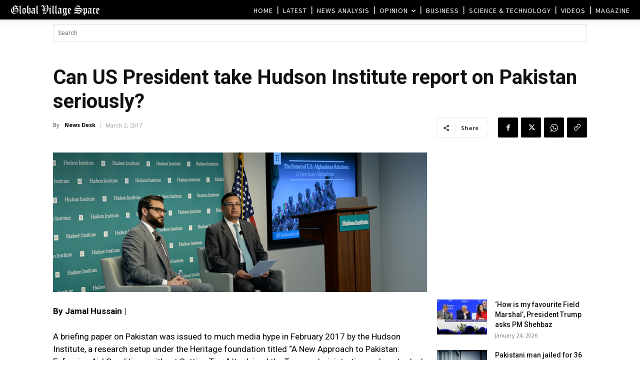

--- FILE ---
content_type: text/html; charset=UTF-8
request_url: https://www.globalvillagespace.com/wp-admin/admin-ajax.php?td_theme_name=Newspaper&v=12.7.3
body_size: 171
content:
{"112278":113}

--- FILE ---
content_type: text/html; charset=utf-8
request_url: https://www.google.com/recaptcha/api2/aframe
body_size: 267
content:
<!DOCTYPE HTML><html><head><meta http-equiv="content-type" content="text/html; charset=UTF-8"></head><body><script nonce="X6JHiFQpPdnIDszAfvwiiw">/** Anti-fraud and anti-abuse applications only. See google.com/recaptcha */ try{var clients={'sodar':'https://pagead2.googlesyndication.com/pagead/sodar?'};window.addEventListener("message",function(a){try{if(a.source===window.parent){var b=JSON.parse(a.data);var c=clients[b['id']];if(c){var d=document.createElement('img');d.src=c+b['params']+'&rc='+(localStorage.getItem("rc::a")?sessionStorage.getItem("rc::b"):"");window.document.body.appendChild(d);sessionStorage.setItem("rc::e",parseInt(sessionStorage.getItem("rc::e")||0)+1);localStorage.setItem("rc::h",'1769256526411');}}}catch(b){}});window.parent.postMessage("_grecaptcha_ready", "*");}catch(b){}</script></body></html>

--- FILE ---
content_type: text/css
request_url: https://www.globalvillagespace.com/wp-content/plugins/authors-list/backend/assets/css/front.css?ver=2.0.6.2
body_size: 840
content:
@-webkit-keyframes spin {
	0% {
		-webkit-transform: rotate(0deg);
		transform: rotate(0deg);
	}
	100% {
		-webkit-transform: rotate(359deg);
		transform: rotate(359deg);
	}
}
@keyframes spin {
	0% {
		-webkit-transform: rotate(0deg);
		transform: rotate(0deg);
	}
	100% {
		-webkit-transform: rotate(359deg);
		transform: rotate(359deg);
	}
}
.authors-list-ajax-filter {
	margin-bottom: 80px;
}

	.authors-list-ajax-filter form {
		display: flex;
		flex-wrap: wrap;
		justify-content: center;
	}

		.authors-list-ajax-filter input[type="search"] {
			width: auto;
			margin-right: 15px;
		}

.authors-list-ajax-filter form .authors-list-label {
	font-weight: 600;
}

.authors-list-items {
	position: relative;
}
.authors-list-items .spinner {
	display: none;
	left: 0;
	width: 100%;
	height: 100%;
	z-index: 9999;
	position: absolute;
}
.authors-list-items .spinner .spin {
	position: absolute;
	top: 50%;
	left: 50%;
	-webkit-animation: spin 2s infinite linear;
	animation: spin 2s infinite linear;
}
.authors-list-items .spinner svg {
	position: absolute;
	width: 100px;
	height: 100px;
	-webkit-transform: translate(-50%, -50%);
	transform: translate(-50%, -50%);
}
.authors-list-items.authors-list-ajax-loading .authors-list-item {
	opacity: 0.3;
}

.authors-list-filters-button-align-right,
.authors-list-filters-button-align-left {
	display: -webkit-box;
	display: -ms-flexbox;
	display: flex;
}
.authors-list-filters-button-align-right .authors-list-ajax-filter,
.authors-list-filters-button-align-left .authors-list-ajax-filter {
	width: 23%;
	-ms-flex-preferred-size: 23%;
	flex-basis: 23%;
}
.authors-list-filters-button-align-right .authors-list-items,
.authors-list-filters-button-align-left .authors-list-items {
	width: 75%;
	-ms-flex-preferred-size: 75%;
	flex-basis: 75%;
}
.authors-list-filters-button-align-right .authors-list-ajax-filter form,
.authors-list-filters-button-align-left .authors-list-ajax-filter form {
	display: block;
}
.authors-list-filters-button-align-right .authors-list-ajax-filter form > [class*=authors-list],
.authors-list-filters-button-align-left .authors-list-ajax-filter form > [class*=authors-list] {
	margin-bottom: 20px;
}
.authors-list-filters-button-align-right .authors-list-ajax-filter form .authors-list-ranges,
.authors-list-filters-button-align-left .authors-list-ajax-filter form .authors-list-ranges {
	margin-bottom: 5px;
}
.authors-list-filters-button-align-right .authors-list-ajax-filter form > .authors-list-search-filter-submit,
.authors-list-filters-button-align-left .authors-list-ajax-filter form > .authors-list-search-filter-submit {
	margin-bottom: 0;
}
.authors-list-filters-button-align-right .authors-list-ajax-filter form .authors-list-label,
.authors-list-filters-button-align-left .authors-list-ajax-filter form .authors-list-label {
	font-size: 16px;
	margin-bottom: 5px;
}

.authors-list-filters-button-align-right .authors-list-ajax-filter {
	-webkit-box-ordinal-group: 2;
	-ms-flex-order: 1;
	order: 1;
	margin-left: 2%;
}

.authors-list-filters-button-align-left .authors-list-ajax-filter {
	margin-right: 2%;
}

@media only screen and (max-width: 767px) {
	.authors-list-filters-button-align-right,
.authors-list-filters-button-align-left {
		-ms-flex-wrap: wrap;
		flex-wrap: wrap;
	}
	.authors-list-filters-button-align-right .authors-list-ajax-filter,
.authors-list-filters-button-align-right .authors-list-items,
.authors-list-filters-button-align-left .authors-list-ajax-filter,
.authors-list-filters-button-align-left .authors-list-items {
		width: 100%;
		-ms-flex-preferred-size: 100%;
		flex-basis: 100%;
	}

	.authors-list-filters-button-align-right .authors-list-ajax-filter {
		-webkit-box-ordinal-group: 1;
		-ms-flex-order: 0;
		order: 0;
		margin-left: 0;
	}

	.authors-list-filters-button-align-left .authors-list-ajax-filter {
		margin-right: 0;
	}
}
